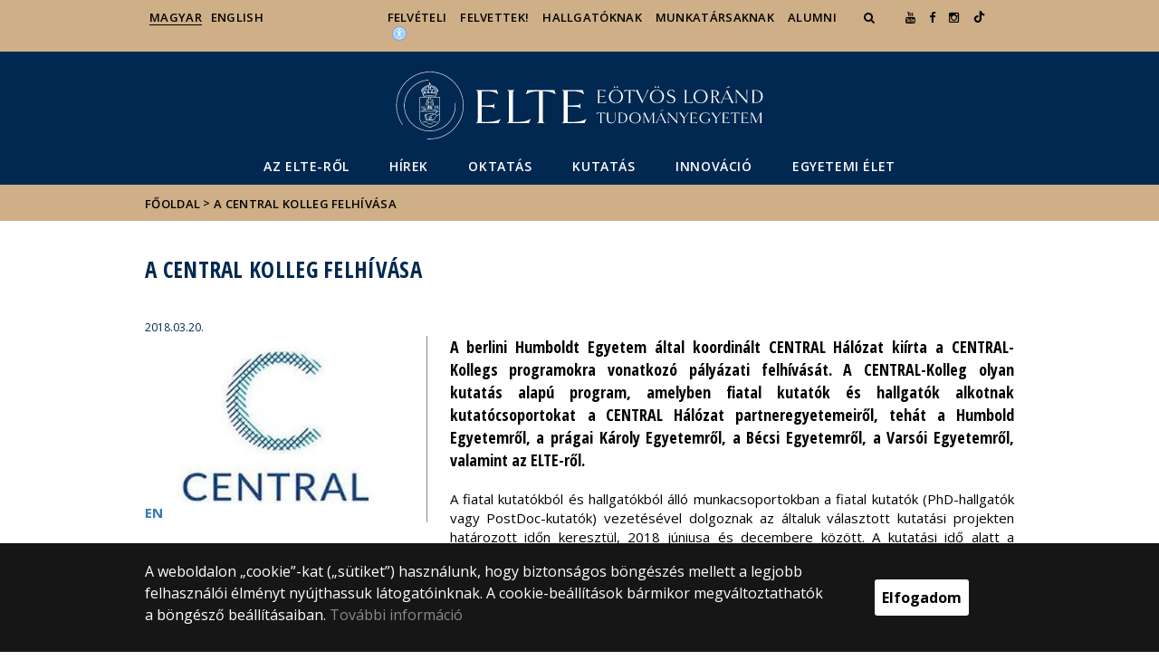

--- FILE ---
content_type: text/html; charset=UTF-8
request_url: https://www.elte.hu/content/a-central-kolleg-felhivasa.t.16131
body_size: 13391
content:
<!DOCTYPE html>
<html lang="hu">
    <head>
        <meta charset="UTF-8" />
        <meta name="viewport" content="width=device-width, initial-scale=1.0, user-scalable=yes">
        <base href="https://www.elte.hu/" />

        
        
        <title>A CENTRAL Kolleg felhívása</title><meta name="description" content="A berlini Humboldt Egyetem által koordinált CENTRAL Hálózat kiírta a CENTRAL-Kolleg munkacsoportok létrehozására szóló felhívását." /><meta name="keywords" content="ELTE, egyetem, tudás, tanulás, kutatás, kar, szervezet," /><meta property="og:title" content="A CENTRAL Kolleg felhívása" /><meta property="og:type" content="article" /><meta property="og:description" content="A berlini Humboldt Egyetem által koordinált CENTRAL Hálózat kiírta a CENTRAL-Kolleg munkacsoportok létrehozására szóló felhívását." /><meta property="og:site_name" content="www.elte.hu" /><meta property="fb:app_id" content="" /><meta property="og:image" content="https://www.elte.hu/media/1d/f8/4e77441e64c9f4adde26eb947c92405ec69da42b964a57aa9e4768a32278/central-logo.jpg" /><meta property="og:image:type" content="image/jpeg" /><meta property="og:image:width" content="279" /><meta property="og:image:height" content="181" />

            
                                    
                        <link rel="preconnect" href="https://fonts.gstatic.com">
            <link href="https://fonts.googleapis.com/css2?family=Open+Sans:ital,wght@0,300;0,400;0,600;0,700;0,800;1,300;1,400;1,600;1,700;1,800&display=swap" rel="stylesheet">
            <link href="https://fonts.googleapis.com/css2?family=Open+Sans+Condensed:ital,wght@0,300;0,700;1,300&display=swap" rel="stylesheet">

                        <link rel="stylesheet" href="/css/69bea66.default.css?v202209270307">
            
        

    <!-- cookie disclaimer -->
    <style>
        .cookie-disclaimer{
            position: fixed;
            width: 100%;
            min-height: 86px;
            bottom: 0;
            background-color: #161616;
            z-index: 1000;

            font-family: "Open Sans", sans-serif;
            /*font-family: Roboto;*/
            font-style: normal;
            font-weight: 500;
            font-size: 16px;
            line-height: 150%;
            color: #ffffff;
        }

        .cookie-disclaimer__content{
            display: flex;
            justify-content: center;
            margin: 19px auto;
            width: 75%;
        }

        .cookie-disclaimer__content__text a{
            color: #8a8a8a;
        }

        .cookie-disclaimer__content__button{
            font-size: 16px;
            font-weight: bold;
            margin: auto 50px;
            width: 200px;
            padding: 8px;
            text-align: center;
            height: 40px;
            background: #ffffff;
            color:#000000;
            border-radius: 3px;
        }

        .cookie-disclaimer__content__button:hover{
            cursor: pointer;
            background-color: #cfcfcf !important;
        }

        @media(max-width: 1060px) {
            .cookie-disclaimer__content{
                flex-wrap: wrap;
                width: 95%;
            }

            .cookie-disclaimer__content__button{
                width: 100%;
                margin: 0;
            }
        }
    </style>

        <script type="text/javascript">
            //<![CDATA[
            'use strict';
            window.config = {
                baseUrl: 'https://www.elte.hu', // env
                basePath: 'https://www.elte.hu', // no env
                postToken: 'jbFERpL4WWR6CL_zHWtjEQOWQJXYIAPLcsJHmWhowEo',
                locale: 'hu'
            };
            //]]>
        </script>

                                                            <link rel="icon" type="image/x-icon" href="/elte.ico?v202209270307" />
                            </a>
        
                            <!-- Facebook Pixel Code -->
            <script>
                !function(f,b,e,v,n,t,s)
                {if(f.fbq)return;n=f.fbq=function(){n.callMethod?
                    n.callMethod.apply(n,arguments):n.queue.push(arguments)};
                    if(!f._fbq)f._fbq=n;n.push=n;n.loaded=!0;n.version='2.0';
                    n.queue=[];t=b.createElement(e);t.async=!0;
                    t.src=v;s=b.getElementsByTagName(e)[0];
                    s.parentNode.insertBefore(t,s)}(window, document,'script',
                    'https://connect.facebook.net/en_US/fbevents.js');
                fbq('init', '658709696935556');
                fbq('track', 'PageView');
            </script>
            <noscript><img height="1" width="1" style="display:none"
                           src="https://www.facebook.com/tr?id=658709696935556&ev=PageView&noscript=1"
                /></noscript>
            <!-- End Facebook Pixel Code -->
        
                            <!-- TikTok Pixel Code Start -->
            <script>
                !function (w, d, t) {
                    w.TiktokAnalyticsObject=t;var ttq=w[t]=w[t]||[];ttq.methods=["page","track","identify","instances","debug","on","off","once","ready","alias","group","enableCookie","disableCookie","holdConsent","revokeConsent","grantConsent"],ttq.setAndDefer=function(t,e){t[e]=function(){t.push([e].concat(Array.prototype.slice.call(arguments,0)))}};for(var i=0;i<ttq.methods.length;i++)ttq.setAndDefer(ttq,ttq.methods[i]);ttq.instance=function(t){for( var e=ttq._i[t]||[],n=0;n<ttq.methods.length;n++)ttq.setAndDefer(e,ttq.methods[n]);return e},ttq.load=function(e,n){var r="https://analytics.tiktok.com/i18n/pixel/events.js",o=n&&n.partner;ttq._i=ttq._i||{},ttq._i[e]=[],ttq._i[e]._u=r,ttq._t=ttq._t||{},ttq._t[e]=+new Date,ttq._o=ttq._o||{},ttq._o[e]=n||{};n=document.createElement("script") ;n.type="text/javascript",n.async=!0,n.src=r+"?sdkid="+e+"&lib="+t;e=document.getElementsByTagName("script")[0];e.parentNode.insertBefore(n,e)};
                    ttq.load('D3F3HSRC77U3D7OGETF0');
                    ttq.page();
                }(window, document, 'ttq');
            </script>
            <!-- TikTok Pixel Code End -->
        
                            <!-- Global site tag (gtag.js) - Google Analytics -->
            <script async src="https://www.googletagmanager.com/gtag/js?id=G-5EEWZKC3M6"></script>
            <script>
                window.dataLayer = window.dataLayer || [];
                function gtag(){dataLayer.push(arguments);}
                gtag("js", new Date());

                gtag("config", "G-5EEWZKC3M6");
            </script>
        
            </head>

    <body>
    <div id="fb-root"></div>
    <script>(function(d, s, id) {
            var js, fjs = d.getElementsByTagName(s)[0];
            if (d.getElementById(id)) return;
            js = d.createElement(s); js.id = id;
            //js.src = "//connect.facebook.net/hu_HU/sdk.js#xfbml=1&version=v2.5";
            js.src = "//connect.facebook.net/hu_HU/sdk.js#xfbml=1&version=v2.5";
            fjs.parentNode.insertBefore(js, fjs);
        }(document, 'script', 'facebook-jssdk'));</script>
    <div class='page-wrapper'>
                            
<nav class="extra-navigation">
    <div class="extra-nav-wrapper">
        <a href="#main-content" class="extra-nav">Hírek</a>
        <a href="#calendar" class="extra-nav">Események</a>
        <a href="#about" class="extra-nav">ELTE a sajtóban</a>
    </div>
</nav>

<header class="header-wrapper">

    <div class="desktop-header-nav">

                <div id="search-region" class="sliding-search-bar">
            <div class="container">
                <div class="row">
                    <div class="col-xs-12">
                        <div class="sliding-search-wrapper" role="search">
                            <form action="https://www.elte.hu/search" method="get">
                                <input type="text" name="search" placeholder="Keresés..." aria-label="keresendő kifejezés">
                                <button class="sliding-search-icon" aria-label="Keresés...">
                                    <i class="fa fa-arrow-right" aria-hidden="true"></i>
                                </button>
                            </form>
                        </div>
                    </div>
                </div>
            </div>
        </div>

                <div class="sliding-colleague-bar">
            <div class="container">
                <div class="row">
                    <div class="col-xs-12">
                        <div class="login-bar-wrapper">
                            <span class="username"></span>

                            <div class="login-inputs">
                                <button onclick="window.location.href = 'https://www.elte.hu/idp-logout';" class="btn-green" value="Kijelentkezés" aria-label="Kijelentkezés">Kijelentkezés</button>
                                                            </div>
                        </div>
                    </div>
                </div>
            </div>
        </div>

        <div class="container mobile-hide tablet-hide desktop-show">

            <div class="row header-upper-wrapper">

                <nav aria-label="FIXME:token.header.language_select.aria_label" class="col-xs-12 col-sm-3 header-left-menu">
                    <ul class="_keyboard-ul">
                                                                                                                    <li class="_keyboard-li">
                                    <a href="https://www.elte.hu/" class="_language_item active-language" lang="hu">
                                        Magyar
                                    </a>
                                </li>
                                                                <li class="_keyboard-li">
                                    <a href="https://www.elte.hu/en/" class="_language_item " lang="en">
                                        English
                                    </a>
                                </li>
                                                                                                        </ul>
                </nav>

                <nav aria-label="FIXME:token.header.role_search.aria_label" class="col-xs-12 col-sm-9 header-right-menu">
                    
<ul class="_keyboard-ul" id="menu-right">
            <li class="_keyboard-li menu-item text-left-menu">
            <a style="text-align: left !important;" href="felveteli" >
                Felvételi
            </a>
        </li>
            <li class="_keyboard-li menu-item text-left-menu">
            <a style="text-align: left !important;" href="felvettek" >
                Felvettek!
            </a>
        </li>
            <li class="_keyboard-li menu-item text-left-menu">
            <a style="text-align: left !important;" href="hallgatoknak" >
                Hallgatóknak
            </a>
        </li>
            <li class="_keyboard-li menu-item text-left-menu">
            <a style="text-align: left !important;" href="munkatarsaknak" >
                Munkatársaknak
            </a>
        </li>
            <li class="_keyboard-li menu-item text-left-menu">
            <a style="text-align: left !important;" href="https://www.alumni.elte.hu" target="_blank">
                Alumni
            </a>
        </li>
    
                <li class="mobile-hide tablet-hide desktop-show _keyboard-li menu-item text-left-menu search-toggle-holder">
            <a style="text-align: left !important;" href="javascript:;" class="search-bar-toggler" role="button" aria-controls="search-region" aria-expanded="false">
                <i class="fa fa-search search-icon" aria-hidden="true"></i>
            </a>
        </li>
        
    
                <li class="_keyboard-li mobile-hide tablet-hide desktop-show">
            <a href="https://www.youtube.com/user/ELTEfilm" target="_blank" aria-label="Ugrás az elte Youtube oldalára"><i class="fa fa-youtube"></i></a>
        </li>
                    <li class="_keyboard-li mobile-hide tablet-hide desktop-show">
            <a href="https://www.facebook.com/elte.megeri" target="_blank" aria-label="ugrás az elte facebook oldalára"><i class="fa fa-facebook"></i></a>
        </li>
                    <li class="_keyboard-li mobile-hide tablet-hide desktop-show">
            <a href="https://www.instagram.com/elte_official/ " target="_blank" aria-label="ugrás az elte instagram oldalára"><i class="fa fa-instagram" ></i></a>
        </li>
            
                <li class="_keyboard-li menu-item text-left-menu mobile-hide tablet-hide desktop-show">
            <a style="text-align: left !important;" href="https://www.tiktok.com/@elte_official" target="_blank" aria-label="Ugrás az elte Linked In oldalára">
                    <?xml version="1.0" encoding="utf-8"?>
    <svg version="1.1" id="Capa_1" xmlns="http://www.w3.org/2000/svg" xmlns:xlink="http://www.w3.org/1999/xlink" x="0px" y="0px"
         viewBox="0 0 449.2 511.3" xml:space="preserve" style="height: 13px; width: 13px; transform: translateY(1px);">
<g>
    <path fill="currentColor" d="M449,128c-29.2,0-56.2-9.7-77.8-26c-24.8-18.7-42.7-46.2-49-77.8c-1.6-7.8-2.4-15.9-2.5-24.2h-83.5v228.1L236.1,353
		c0,33.4-21.8,61.7-51.9,71.7c-8.8,2.9-18.2,4.3-28,3.7c-12.6-0.7-24.3-4.5-34.6-10.6c-21.8-13-36.5-36.6-36.9-63.7
		c-0.6-42.2,33.5-76.7,75.7-76.7c8.3,0,16.3,1.4,23.8,3.8v-62.3v-22.3c-7.9-1.2-15.9-1.8-24.1-1.8c-46.2,0-89.4,19.2-120.3,53.8
		c-23.3,26.1-37.3,59.5-39.5,94.5c-2.8,45.9,14,89.6,46.6,121.8c4.8,4.7,9.8,9.1,15.1,13.2c27.9,21.5,62.1,33.2,98.1,33.2
		c8.1,0,16.2-0.6,24.1-1.8c33.6-5,64.6-20.4,89.1-44.6c30.1-29.7,46.7-69.2,46.9-111.2l-0.4-186.6c14.3,11.1,30,20.2,46.9,27.3
		c26.2,11.1,54,16.6,82.5,16.6v-60.6v-22.5C449.3,128,449,128,449,128L449,128z"/>
</g>
</svg>

            </a>
        </li>
    
                <li class="_keyboard-li menu-item text-left-menu mobile-hide tablet-hide desktop-show accessibility" style="transform: translateY(-2px);">
            <a style="text-align: left !important;" href="https://www.elte.hu/akadalymentesitesi-nyilatkozat" target="_blank" aria-label="Akadálymenetesség">
                <img src="/images/accessibility.svg?v202209270307" alt="akadalymentesseg-accessibility">
            </a>
        </li>
    </ul>


                </nav>

            </div>

        </div>

    </div>

    <div class="desktop-header-banner">

        <div class="container">

            <div class="row">

                <div class="col-xs-12">

                    <div class="banner-wrapper mobile-hide tablet-hide desktop-show ">

                        <div class="banner-container">

                                                                                        <a href="https://www.elte.hu/">
                                                                                                                        <img class="header-banner-image header-banner-image--redesigned logo-desktop" src="/images/elte-logo-hu-v2.svg?v202209270307" alt="Eötvös Loránd Tudományegyetem logója">
                                                                                                            </a>
                            
                        </div>

                        <nav aria-label="Főmenü" class="banner-nav-wrapper mobile-hide tablet-show desktop-show">

                            <ul class="banner-navs _keyboard-ul">

                                
    <li class="menu-item _keyboard-li">
        <a href="elte" >Az ELTE-ről</a>
                    <div class="sub-menu-wrapper _keyboard-sub">
                                    
                                                                <ul class="sub-menus _keyboard-ul">
                                                                <li class="li-sub-item _keyboard-li">
                <a href="https://www.elte.hu/content/az-egyetem-tortenete.t.4?m=18"  >Történet, Örökség</a>
    </li>
                                                                <li class="li-sub-item _keyboard-li">
                <a href="karok"  >Karok</a>
    </li>
                                                                <li class="li-sub-item _keyboard-li">
                <a href="kivalosagaink"  >Kiválóságaink</a>
    </li>
                                                                <li class="li-sub-item _keyboard-li">
                <a href="vezetes"  >Az Egyetem vezetése</a>
    </li>
                                                                <li class="li-sub-item _keyboard-li">
                <a href="szervezet"  >Szervezet</a>
    </li>
                                                                <li class="li-sub-item _keyboard-li">
                <a href="erdekkepviselet"  >Érdekképviselet</a>
    </li>
                                                                <li class="li-sub-item _keyboard-li">
                <a href="minosegbiztositas"  >Minőségbiztosítás</a>
    </li>
                                                                <li class="li-sub-item _keyboard-li">
                <a href="nemzetkoziesites"  >Nemzetköziesítés</a>
    </li>
                                                                <li class="li-sub-item _keyboard-li">
                <a href="szabalyzatok"  >Szabályzatok, dokumentumok</a>
    </li>
                                                                <li class="li-sub-item _keyboard-li">
                <a href="kozerdeku"  >Közérdekű, nyilvános adatok</a>
    </li>
                                                                <li class="li-sub-item _keyboard-li">
                <a href="egyuttmukodesek"  >Együttműködések</a>
    </li>
                                                                <li class="li-sub-item _keyboard-li">
                <a href="kiadvanyok"  >Kiadványok</a>
    </li>
                                                    </ul>
                    
                
            </div>
            </li>

    <li class="menu-item _keyboard-li">
        <a href="hirek-esemenyek" >Hírek</a>
                    <div class="sub-menu-wrapper _keyboard-sub">
                                    
                                                                <ul class="sub-menus _keyboard-ul">
                                                                <li class="li-sub-item _keyboard-li">
                <a href="hirek"  >Hírek</a>
    </li>
                                                                <li class="li-sub-item _keyboard-li">
                <a href="esemeny"  >Események</a>
    </li>
                                                                <li class="li-sub-item _keyboard-li">
                <a href="interju"  >Interjúk</a>
    </li>
                                                                <li class="li-sub-item _keyboard-li">
                <a href="palyazatok-felhivasok"  >Pályázatok, felhívások</a>
    </li>
                                                                <li class="li-sub-item _keyboard-li">
                <a href="kozlemenyek"  >Közlemények</a>
    </li>
                                                                <li class="li-sub-item _keyboard-li">
                <a href="sajto"  >Az ELTE a médiában</a>
    </li>
                                                                <li class="li-sub-item _keyboard-li">
                <a href="sajtofigyelo"  >Sajtófigyelés</a>
    </li>
                                                                <li class="li-sub-item _keyboard-li">
                <a href="hirlevel"  >Hírlevél</a>
    </li>
                                                    </ul>
                    
                
            </div>
            </li>

    <li class="menu-item _keyboard-li">
        <a href="oktatas" >Oktatás</a>
                    <div class="sub-menu-wrapper _keyboard-sub">
                                    
                                                                <ul class="sub-menus _keyboard-ul">
                                                                <li class="li-sub-item _keyboard-li">
                <a href="indulo-kepzesek"  >Induló képzések</a>
    </li>
                                                                <li class="li-sub-item _keyboard-li">
                <a href="kpr"  >Képzési program</a>
    </li>
                                                                <li class="li-sub-item _keyboard-li">
                <a href="kivalo-oktatoink"  >Oktatói kiválóságaink</a>
    </li>
                                                                <li class="li-sub-item _keyboard-li">
                <a href="tehetseggondozas"  >Tehetséggondozás</a>
    </li>
                                                                <li class="li-sub-item _keyboard-li">
                <a href="/felveteli"  >Felvételizőknek</a>
    </li>
                                                                <li class="li-sub-item _keyboard-li">
                <a href="felvetteknek"  >Felvetteknek</a>
    </li>
                                                                <li class="li-sub-item _keyboard-li">
                <a href="oktatas/szakdolgozat"  >Szakdolgozat</a>
    </li>
                                                                <li class="li-sub-item _keyboard-li">
                <a href="oktatas/phd"  >PhD-képzés</a>
    </li>
                                                                <li class="li-sub-item _keyboard-li">
                <a href="nyelvoktatas"  >Nyelvoktatás</a>
    </li>
                                                                <li class="li-sub-item _keyboard-li">
                <a href="habilitacio"  >Habilitáció</a>
    </li>
                                                                <li class="li-sub-item _keyboard-li">
                <a href="idegen-nyelvu-kepzesek"  >Idegen nyelvű képzések</a>
    </li>
                                                                <li class="li-sub-item _keyboard-li">
                <a href="oktatas/nemzetkozi"  >Nemzetközi lehetőségek</a>
    </li>
                                                                <li class="li-sub-item _keyboard-li">
                <a href="tanulmanyi_hivatalok"  >Tanulmányi hivatalok</a>
    </li>
                                                                <li class="li-sub-item _keyboard-li">
                <a href="quaestura"  >Quaestura</a>
    </li>
                                                                <li class="li-sub-item _keyboard-li">
                <a href="neptun"  >Neptun</a>
    </li>
                                                                <li class="li-sub-item _keyboard-li">
                <a href="elearning"  >E-learning</a>
    </li>
                                                                <li class="li-sub-item _keyboard-li">
                <a href="hsup"  >Hungarian Startup University Program (HSUP)</a>
    </li>
                                                    </ul>
                    
                
            </div>
            </li>

    <li class="menu-item _keyboard-li">
        <a href="kutatas" >Kutatás</a>
                    <div class="sub-menu-wrapper _keyboard-sub">
                                    
                                                                <ul class="sub-menus _keyboard-ul">
                                                                <li class="li-sub-item _keyboard-li">
                <a href="kivalo-kutatoink"  >Kiváló kutatóink</a>
    </li>
                                                                <li class="li-sub-item _keyboard-li">
                <a href="horizont-europa"  >EU-s keretprogramok</a>
    </li>
                                                                <li class="li-sub-item _keyboard-li">
                <a href="hun-ren-elte"  >HUN-REN–ELTE</a>
    </li>
                                                                <li class="li-sub-item _keyboard-li">
                <a href="lendulet"  >Lendület</a>
    </li>
                                                                <li class="li-sub-item _keyboard-li">
                <a href="ekakcs"  >EKA kutatócsoportok</a>
    </li>
                                                                <li class="li-sub-item _keyboard-li">
                <a href="kutatas/palyazatok"  >Pályázatok</a>
    </li>
                                                                <li class="li-sub-item _keyboard-li">
                <a href="https://tudasterkep.elte.hu/"  >ELTE Tudástérkép</a>
    </li>
                                                                <li class="li-sub-item _keyboard-li">
                <a href="tudomanykommunikacio"  >Tudománykommunikáció</a>
    </li>
                                                                <li class="li-sub-item _keyboard-li">
                <a href="https://www.elte.hu/content/human-es-tarsadalomtudomanyi-kutatokozpontok.t.33443?m=1178"  >Kutatóközpontok</a>
    </li>
                                                    </ul>
                    
                
            </div>
            </li>

    <li class="menu-item _keyboard-li">
        <a href="innovacio" >Innováció</a>
                    <div class="sub-menu-wrapper _keyboard-sub">
                                    
                                                                <ul class="sub-menus _keyboard-ul">
                                                                <li class="li-sub-item _keyboard-li">
                <a href="innovacio/kozpont"  >ELTE Innovációs Központ</a>
    </li>
                                                                <li class="li-sub-item _keyboard-li">
                <a href="innovacio/dokumentumtar"  >Dokumentumtár</a>
    </li>
                                                                <li class="li-sub-item _keyboard-li">
                <a href="innovacio/tudastranszfer"  >Tudástranszfer</a>
    </li>
                                                                <li class="li-sub-item _keyboard-li">
                <a href="innovacio/spinoff"  >Spin-off cégek</a>
    </li>
                                                                <li class="li-sub-item _keyboard-li">
                <a href="innovacio/projektek"  >Projektek</a>
    </li>
                                                                <li class="li-sub-item _keyboard-li">
                <a href="innovacio/partnerkapcsolatok"  >Partnerkapcsolatok</a>
    </li>
                                                                <li class="li-sub-item _keyboard-li">
                <a href="innovacio/nemzetilab"  >Nemzeti Laboratóriumok</a>
    </li>
                                                                <li class="li-sub-item _keyboard-li">
                <a href="innovacio/hallgatoi"  >Hallgatói innováció</a>
    </li>
                                                                <li class="li-sub-item _keyboard-li">
                <a href="innovacio/belso-palyazatok"  >Belső pályázatok</a>
    </li>
                                                                <li class="li-sub-item _keyboard-li">
                <a href="innovacio/tudasbazis"  >Tudásbázis</a>
    </li>
                                                                <li class="li-sub-item _keyboard-li">
                <a href="innovacio/archivum"  >Hírarchívum</a>
    </li>
                                                                <li class="li-sub-item _keyboard-li">
                <a href="https://www.elte.hu/dstore/document/12963/ELTE_kutatoi_kisokos.pdf"  target="_blank" >Kutatói kisokos</a>
    </li>
                                                    </ul>
                    
                
            </div>
            </li>

    <li class="menu-item _keyboard-li">
        <a href="egyetemielet" >Egyetemi élet</a>
                    <div class="sub-menu-wrapper _keyboard-sub">
                                    
                                                                <ul class="sub-menus _keyboard-ul">
                                                                <li class="li-sub-item _keyboard-li">
                <a href="videok-galeriak"  >Videók, galériák</a>
    </li>
                                                                <li class="li-sub-item _keyboard-li">
                <a href="podcast"  >Podcast</a>
    </li>
                                                                <li class="li-sub-item _keyboard-li">
                <a href="campusok"  >Campusok</a>
    </li>
                                                                <li class="li-sub-item _keyboard-li">
                <a href="kollegiumok"  >Kollégiumok</a>
    </li>
                                                                <li class="li-sub-item _keyboard-li">
                <a href="osztondijak-penzugyek"  >Ösztöndíjak, pénzügyek</a>
    </li>
                                                                <li class="li-sub-item _keyboard-li">
                <a href="konyvtar"  >Könyvtárak</a>
    </li>
                                                                <li class="li-sub-item _keyboard-li">
                <a href="eletvezetes"  >Életvezetési támogatás</a>
    </li>
                                                                <li class="li-sub-item _keyboard-li">
                <a href="eselyegyenloseg"  >Esélyegyenlőség</a>
    </li>
                                                                <li class="li-sub-item _keyboard-li">
                <a href="nemiegyenloseg"  >Nemi Egyenlőségi Terv</a>
    </li>
                                                                <li class="li-sub-item _keyboard-li">
                <a href="kultura"  >Kultúra</a>
    </li>
                                                                <li class="li-sub-item _keyboard-li">
                <a href="karrier"  >Karriertámogatás</a>
    </li>
                                                                <li class="li-sub-item _keyboard-li">
                <a href="infoszolg"  >Informatikai szolgáltatások</a>
    </li>
                                                                <li class="li-sub-item _keyboard-li">
                <a href="sport"  >Sportszolgáltatások</a>
    </li>
                                                                <li class="li-sub-item _keyboard-li">
                <a href="egyetemielet/alumni"  >Alumni élet</a>
    </li>
                                                                <li class="li-sub-item _keyboard-li">
                <a href="csaladbarat"  >Családbarát</a>
    </li>
                                                                <li class="li-sub-item _keyboard-li">
                <a href="digitalis-ugymenet"  >Digitális ügymenet</a>
    </li>
                                                                <li class="li-sub-item _keyboard-li">
                <a href="fenntarthatosag"  >Fenntarthatóság</a>
    </li>
                                                    </ul>
                    
                
            </div>
            </li>



                            </ul>

                        </nav>

                    </div>

                </div>

            
                <div class="col-xs-12 custom-mobile-header">
                    <div class="_banner-wrapper-mobile banner-wrapper-mobile mobile-show tablet-show desktop-hide">

                        <div class="banner-container">


                                                            <a href="https://www.elte.hu/">
                                                                                                                        <img class="header-banner-image header-banner-image--redesigned logo-mobile" src="/images/elte-logo-hu-v2.svg?v202209270307" alt="Eötvös Loránd Tudományegyetem logója">
                                                                                                            </a>
                                                    </div>


                        <div class="search-container mobile-show tablet-show desktop-hide">
                            <button class="search-bar-toggler" aria-controls="search-region" aria-label="keresés">
                                <i class="fa fa-search search-icon" aria-hidden="true"></i>
                            </button>
                        </div>

                        <div class="burger-container mobile-show tablet-show desktop-hide">
                            <button class="_hamburger hamburger" aria-controls="search-region" aria-expanded="false" >
                                <i class="fa fa-bars" aria-hidden="true"></i>
                            </button>
                        </div>


                    </div>
                </div>

                                
<div class="clearfix"></div>
<nav aria-label="Főmenü" class="mobile-menu desktop-hide tablet-show mobile-show">

    <div class="mobile-menus">

        <div class="col-xs-6 mobile-list">

                <ul class="banner-navs" id="menu-left">
                    
    <li class="menu-item _keyboard-li">
        <a href="elte" >Az ELTE-ről</a>
                    <div class="sub-menu-wrapper _keyboard-sub">
                                    
                                                                <ul class="sub-menus _keyboard-ul">
                                                                <li class="li-sub-item _keyboard-li">
                <a href="https://www.elte.hu/content/az-egyetem-tortenete.t.4?m=18"  >Történet, Örökség</a>
    </li>
                                                                <li class="li-sub-item _keyboard-li">
                <a href="karok"  >Karok</a>
    </li>
                                                                <li class="li-sub-item _keyboard-li">
                <a href="kivalosagaink"  >Kiválóságaink</a>
    </li>
                                                                <li class="li-sub-item _keyboard-li">
                <a href="vezetes"  >Az Egyetem vezetése</a>
    </li>
                                                                <li class="li-sub-item _keyboard-li">
                <a href="szervezet"  >Szervezet</a>
    </li>
                                                                <li class="li-sub-item _keyboard-li">
                <a href="erdekkepviselet"  >Érdekképviselet</a>
    </li>
                                                                <li class="li-sub-item _keyboard-li">
                <a href="minosegbiztositas"  >Minőségbiztosítás</a>
    </li>
                                                                <li class="li-sub-item _keyboard-li">
                <a href="nemzetkoziesites"  >Nemzetköziesítés</a>
    </li>
                                                                <li class="li-sub-item _keyboard-li">
                <a href="szabalyzatok"  >Szabályzatok, dokumentumok</a>
    </li>
                                                                <li class="li-sub-item _keyboard-li">
                <a href="kozerdeku"  >Közérdekű, nyilvános adatok</a>
    </li>
                                                                <li class="li-sub-item _keyboard-li">
                <a href="egyuttmukodesek"  >Együttműködések</a>
    </li>
                                                                <li class="li-sub-item _keyboard-li">
                <a href="kiadvanyok"  >Kiadványok</a>
    </li>
                                                    </ul>
                    
                
            </div>
            </li>

    <li class="menu-item _keyboard-li">
        <a href="hirek-esemenyek" >Hírek</a>
                    <div class="sub-menu-wrapper _keyboard-sub">
                                    
                                                                <ul class="sub-menus _keyboard-ul">
                                                                <li class="li-sub-item _keyboard-li">
                <a href="hirek"  >Hírek</a>
    </li>
                                                                <li class="li-sub-item _keyboard-li">
                <a href="esemeny"  >Események</a>
    </li>
                                                                <li class="li-sub-item _keyboard-li">
                <a href="interju"  >Interjúk</a>
    </li>
                                                                <li class="li-sub-item _keyboard-li">
                <a href="palyazatok-felhivasok"  >Pályázatok, felhívások</a>
    </li>
                                                                <li class="li-sub-item _keyboard-li">
                <a href="kozlemenyek"  >Közlemények</a>
    </li>
                                                                <li class="li-sub-item _keyboard-li">
                <a href="sajto"  >Az ELTE a médiában</a>
    </li>
                                                                <li class="li-sub-item _keyboard-li">
                <a href="sajtofigyelo"  >Sajtófigyelés</a>
    </li>
                                                                <li class="li-sub-item _keyboard-li">
                <a href="hirlevel"  >Hírlevél</a>
    </li>
                                                    </ul>
                    
                
            </div>
            </li>

    <li class="menu-item _keyboard-li">
        <a href="oktatas" >Oktatás</a>
                    <div class="sub-menu-wrapper _keyboard-sub">
                                    
                                                                <ul class="sub-menus _keyboard-ul">
                                                                <li class="li-sub-item _keyboard-li">
                <a href="indulo-kepzesek"  >Induló képzések</a>
    </li>
                                                                <li class="li-sub-item _keyboard-li">
                <a href="kpr"  >Képzési program</a>
    </li>
                                                                <li class="li-sub-item _keyboard-li">
                <a href="kivalo-oktatoink"  >Oktatói kiválóságaink</a>
    </li>
                                                                <li class="li-sub-item _keyboard-li">
                <a href="tehetseggondozas"  >Tehetséggondozás</a>
    </li>
                                                                <li class="li-sub-item _keyboard-li">
                <a href="/felveteli"  >Felvételizőknek</a>
    </li>
                                                                <li class="li-sub-item _keyboard-li">
                <a href="felvetteknek"  >Felvetteknek</a>
    </li>
                                                                <li class="li-sub-item _keyboard-li">
                <a href="oktatas/szakdolgozat"  >Szakdolgozat</a>
    </li>
                                                                <li class="li-sub-item _keyboard-li">
                <a href="oktatas/phd"  >PhD-képzés</a>
    </li>
                                                                <li class="li-sub-item _keyboard-li">
                <a href="nyelvoktatas"  >Nyelvoktatás</a>
    </li>
                                                                <li class="li-sub-item _keyboard-li">
                <a href="habilitacio"  >Habilitáció</a>
    </li>
                                                                <li class="li-sub-item _keyboard-li">
                <a href="idegen-nyelvu-kepzesek"  >Idegen nyelvű képzések</a>
    </li>
                                                                <li class="li-sub-item _keyboard-li">
                <a href="oktatas/nemzetkozi"  >Nemzetközi lehetőségek</a>
    </li>
                                                                <li class="li-sub-item _keyboard-li">
                <a href="tanulmanyi_hivatalok"  >Tanulmányi hivatalok</a>
    </li>
                                                                <li class="li-sub-item _keyboard-li">
                <a href="quaestura"  >Quaestura</a>
    </li>
                                                                <li class="li-sub-item _keyboard-li">
                <a href="neptun"  >Neptun</a>
    </li>
                                                                <li class="li-sub-item _keyboard-li">
                <a href="elearning"  >E-learning</a>
    </li>
                                                                <li class="li-sub-item _keyboard-li">
                <a href="hsup"  >Hungarian Startup University Program (HSUP)</a>
    </li>
                                                    </ul>
                    
                
            </div>
            </li>

    <li class="menu-item _keyboard-li">
        <a href="kutatas" >Kutatás</a>
                    <div class="sub-menu-wrapper _keyboard-sub">
                                    
                                                                <ul class="sub-menus _keyboard-ul">
                                                                <li class="li-sub-item _keyboard-li">
                <a href="kivalo-kutatoink"  >Kiváló kutatóink</a>
    </li>
                                                                <li class="li-sub-item _keyboard-li">
                <a href="horizont-europa"  >EU-s keretprogramok</a>
    </li>
                                                                <li class="li-sub-item _keyboard-li">
                <a href="hun-ren-elte"  >HUN-REN–ELTE</a>
    </li>
                                                                <li class="li-sub-item _keyboard-li">
                <a href="lendulet"  >Lendület</a>
    </li>
                                                                <li class="li-sub-item _keyboard-li">
                <a href="ekakcs"  >EKA kutatócsoportok</a>
    </li>
                                                                <li class="li-sub-item _keyboard-li">
                <a href="kutatas/palyazatok"  >Pályázatok</a>
    </li>
                                                                <li class="li-sub-item _keyboard-li">
                <a href="https://tudasterkep.elte.hu/"  >ELTE Tudástérkép</a>
    </li>
                                                                <li class="li-sub-item _keyboard-li">
                <a href="tudomanykommunikacio"  >Tudománykommunikáció</a>
    </li>
                                                                <li class="li-sub-item _keyboard-li">
                <a href="https://www.elte.hu/content/human-es-tarsadalomtudomanyi-kutatokozpontok.t.33443?m=1178"  >Kutatóközpontok</a>
    </li>
                                                    </ul>
                    
                
            </div>
            </li>

    <li class="menu-item _keyboard-li">
        <a href="innovacio" >Innováció</a>
                    <div class="sub-menu-wrapper _keyboard-sub">
                                    
                                                                <ul class="sub-menus _keyboard-ul">
                                                                <li class="li-sub-item _keyboard-li">
                <a href="innovacio/kozpont"  >ELTE Innovációs Központ</a>
    </li>
                                                                <li class="li-sub-item _keyboard-li">
                <a href="innovacio/dokumentumtar"  >Dokumentumtár</a>
    </li>
                                                                <li class="li-sub-item _keyboard-li">
                <a href="innovacio/tudastranszfer"  >Tudástranszfer</a>
    </li>
                                                                <li class="li-sub-item _keyboard-li">
                <a href="innovacio/spinoff"  >Spin-off cégek</a>
    </li>
                                                                <li class="li-sub-item _keyboard-li">
                <a href="innovacio/projektek"  >Projektek</a>
    </li>
                                                                <li class="li-sub-item _keyboard-li">
                <a href="innovacio/partnerkapcsolatok"  >Partnerkapcsolatok</a>
    </li>
                                                                <li class="li-sub-item _keyboard-li">
                <a href="innovacio/nemzetilab"  >Nemzeti Laboratóriumok</a>
    </li>
                                                                <li class="li-sub-item _keyboard-li">
                <a href="innovacio/hallgatoi"  >Hallgatói innováció</a>
    </li>
                                                                <li class="li-sub-item _keyboard-li">
                <a href="innovacio/belso-palyazatok"  >Belső pályázatok</a>
    </li>
                                                                <li class="li-sub-item _keyboard-li">
                <a href="innovacio/tudasbazis"  >Tudásbázis</a>
    </li>
                                                                <li class="li-sub-item _keyboard-li">
                <a href="innovacio/archivum"  >Hírarchívum</a>
    </li>
                                                                <li class="li-sub-item _keyboard-li">
                <a href="https://www.elte.hu/dstore/document/12963/ELTE_kutatoi_kisokos.pdf"  target="_blank" >Kutatói kisokos</a>
    </li>
                                                    </ul>
                    
                
            </div>
            </li>

    <li class="menu-item _keyboard-li">
        <a href="egyetemielet" >Egyetemi élet</a>
                    <div class="sub-menu-wrapper _keyboard-sub">
                                    
                                                                <ul class="sub-menus _keyboard-ul">
                                                                <li class="li-sub-item _keyboard-li">
                <a href="videok-galeriak"  >Videók, galériák</a>
    </li>
                                                                <li class="li-sub-item _keyboard-li">
                <a href="podcast"  >Podcast</a>
    </li>
                                                                <li class="li-sub-item _keyboard-li">
                <a href="campusok"  >Campusok</a>
    </li>
                                                                <li class="li-sub-item _keyboard-li">
                <a href="kollegiumok"  >Kollégiumok</a>
    </li>
                                                                <li class="li-sub-item _keyboard-li">
                <a href="osztondijak-penzugyek"  >Ösztöndíjak, pénzügyek</a>
    </li>
                                                                <li class="li-sub-item _keyboard-li">
                <a href="konyvtar"  >Könyvtárak</a>
    </li>
                                                                <li class="li-sub-item _keyboard-li">
                <a href="eletvezetes"  >Életvezetési támogatás</a>
    </li>
                                                                <li class="li-sub-item _keyboard-li">
                <a href="eselyegyenloseg"  >Esélyegyenlőség</a>
    </li>
                                                                <li class="li-sub-item _keyboard-li">
                <a href="nemiegyenloseg"  >Nemi Egyenlőségi Terv</a>
    </li>
                                                                <li class="li-sub-item _keyboard-li">
                <a href="kultura"  >Kultúra</a>
    </li>
                                                                <li class="li-sub-item _keyboard-li">
                <a href="karrier"  >Karriertámogatás</a>
    </li>
                                                                <li class="li-sub-item _keyboard-li">
                <a href="infoszolg"  >Informatikai szolgáltatások</a>
    </li>
                                                                <li class="li-sub-item _keyboard-li">
                <a href="sport"  >Sportszolgáltatások</a>
    </li>
                                                                <li class="li-sub-item _keyboard-li">
                <a href="egyetemielet/alumni"  >Alumni élet</a>
    </li>
                                                                <li class="li-sub-item _keyboard-li">
                <a href="csaladbarat"  >Családbarát</a>
    </li>
                                                                <li class="li-sub-item _keyboard-li">
                <a href="digitalis-ugymenet"  >Digitális ügymenet</a>
    </li>
                                                                <li class="li-sub-item _keyboard-li">
                <a href="fenntarthatosag"  >Fenntarthatóság</a>
    </li>
                                                    </ul>
                    
                
            </div>
            </li>



                    <li class="line-after" id="line-left"></li>
                </ul>
        </div>

        <div class="col-xs-6  mobile-list">

            <div class="right-menu-wrapper banner-navs">
            
<ul class="_keyboard-ul" id="menu-right">
            <li class="_keyboard-li menu-item text-left-menu">
            <a style="text-align: left !important;" href="felveteli" >
                Felvételi
            </a>
        </li>
            <li class="_keyboard-li menu-item text-left-menu">
            <a style="text-align: left !important;" href="felvettek" >
                Felvettek!
            </a>
        </li>
            <li class="_keyboard-li menu-item text-left-menu">
            <a style="text-align: left !important;" href="hallgatoknak" >
                Hallgatóknak
            </a>
        </li>
            <li class="_keyboard-li menu-item text-left-menu">
            <a style="text-align: left !important;" href="munkatarsaknak" >
                Munkatársaknak
            </a>
        </li>
            <li class="_keyboard-li menu-item text-left-menu">
            <a style="text-align: left !important;" href="https://www.alumni.elte.hu" target="_blank">
                Alumni
            </a>
        </li>
    
                <li class="mobile-hide tablet-hide desktop-show _keyboard-li menu-item text-left-menu search-toggle-holder">
            <a style="text-align: left !important;" href="javascript:;" class="search-bar-toggler" role="button" aria-controls="search-region" aria-expanded="false">
                <i class="fa fa-search search-icon" aria-hidden="true"></i>
            </a>
        </li>
        
    
                <li class="_keyboard-li mobile-hide tablet-hide desktop-show">
            <a href="https://www.youtube.com/user/ELTEfilm" target="_blank" aria-label="Ugrás az elte Youtube oldalára"><i class="fa fa-youtube"></i></a>
        </li>
                    <li class="_keyboard-li mobile-hide tablet-hide desktop-show">
            <a href="https://www.facebook.com/elte.megeri" target="_blank" aria-label="ugrás az elte facebook oldalára"><i class="fa fa-facebook"></i></a>
        </li>
                    <li class="_keyboard-li mobile-hide tablet-hide desktop-show">
            <a href="https://www.instagram.com/elte_official/ " target="_blank" aria-label="ugrás az elte instagram oldalára"><i class="fa fa-instagram" ></i></a>
        </li>
            
                <li class="_keyboard-li menu-item text-left-menu mobile-hide tablet-hide desktop-show">
            <a style="text-align: left !important;" href="https://www.tiktok.com/@elte_official" target="_blank" aria-label="Ugrás az elte Linked In oldalára">
                    <?xml version="1.0" encoding="utf-8"?>
    <svg version="1.1" id="Capa_1" xmlns="http://www.w3.org/2000/svg" xmlns:xlink="http://www.w3.org/1999/xlink" x="0px" y="0px"
         viewBox="0 0 449.2 511.3" xml:space="preserve" style="height: 13px; width: 13px; transform: translateY(1px);">
<g>
    <path fill="currentColor" d="M449,128c-29.2,0-56.2-9.7-77.8-26c-24.8-18.7-42.7-46.2-49-77.8c-1.6-7.8-2.4-15.9-2.5-24.2h-83.5v228.1L236.1,353
		c0,33.4-21.8,61.7-51.9,71.7c-8.8,2.9-18.2,4.3-28,3.7c-12.6-0.7-24.3-4.5-34.6-10.6c-21.8-13-36.5-36.6-36.9-63.7
		c-0.6-42.2,33.5-76.7,75.7-76.7c8.3,0,16.3,1.4,23.8,3.8v-62.3v-22.3c-7.9-1.2-15.9-1.8-24.1-1.8c-46.2,0-89.4,19.2-120.3,53.8
		c-23.3,26.1-37.3,59.5-39.5,94.5c-2.8,45.9,14,89.6,46.6,121.8c4.8,4.7,9.8,9.1,15.1,13.2c27.9,21.5,62.1,33.2,98.1,33.2
		c8.1,0,16.2-0.6,24.1-1.8c33.6-5,64.6-20.4,89.1-44.6c30.1-29.7,46.7-69.2,46.9-111.2l-0.4-186.6c14.3,11.1,30,20.2,46.9,27.3
		c26.2,11.1,54,16.6,82.5,16.6v-60.6v-22.5C449.3,128,449,128,449,128L449,128z"/>
</g>
</svg>

            </a>
        </li>
    
                <li class="_keyboard-li menu-item text-left-menu mobile-hide tablet-hide desktop-show accessibility" style="transform: translateY(-2px);">
            <a style="text-align: left !important;" href="https://www.elte.hu/akadalymentesitesi-nyilatkozat" target="_blank" aria-label="Akadálymenetesség">
                <img src="/images/accessibility.svg?v202209270307" alt="akadalymentesseg-accessibility">
            </a>
        </li>
    </ul>

                <li class="line-after" id="line-right" style="right: auto; left: -25px;"></li>
            </div>

        </div>

        <div class="col-xs-12">
            <div class="languages">
                                                                                            <a href="https://www.elte.hu/" class="_language_item active-language">
                                    Magyar
                                </a>
                                                        <a href="https://www.elte.hu/en/" class="_language_item ">
                                    English
                                </a>
                                                                        </div>

            <div class="languages">
                                
                                                    <a href="https://www.youtube.com/user/ELTEfilm" target="_blank" class="_language_item" aria-label="Ugrás az elte Youtube oldalára"><i class="fa fa-youtube"></i></a>
                                                                    <a href="https://www.facebook.com/elte.megeri" target="_blank" class="_language_item" aria-label="ugrás az elte facebook oldalára"><i class="fa fa-facebook"></i></a>
                                                                    <a href="https://www.instagram.com/elte_official/ " target="_blank" class="_language_item" aria-label="ugrás az elte instagram oldalára"><i class="fa fa-instagram" ></i></a>
                                                                                                        <a href="https://www.tiktok.com/@elte_official" target="_blank" class="_language_item" aria-label="Ugrás az elte Linked In oldalára">
                                <?xml version="1.0" encoding="utf-8"?>
    <svg version="1.1" id="Capa_1" xmlns="http://www.w3.org/2000/svg" xmlns:xlink="http://www.w3.org/1999/xlink" x="0px" y="0px"
         viewBox="0 0 449.2 511.3" xml:space="preserve" style="height: 13px; width: 13px; transform: translateY(1px);">
<g>
    <path fill="currentColor" d="M449,128c-29.2,0-56.2-9.7-77.8-26c-24.8-18.7-42.7-46.2-49-77.8c-1.6-7.8-2.4-15.9-2.5-24.2h-83.5v228.1L236.1,353
		c0,33.4-21.8,61.7-51.9,71.7c-8.8,2.9-18.2,4.3-28,3.7c-12.6-0.7-24.3-4.5-34.6-10.6c-21.8-13-36.5-36.6-36.9-63.7
		c-0.6-42.2,33.5-76.7,75.7-76.7c8.3,0,16.3,1.4,23.8,3.8v-62.3v-22.3c-7.9-1.2-15.9-1.8-24.1-1.8c-46.2,0-89.4,19.2-120.3,53.8
		c-23.3,26.1-37.3,59.5-39.5,94.5c-2.8,45.9,14,89.6,46.6,121.8c4.8,4.7,9.8,9.1,15.1,13.2c27.9,21.5,62.1,33.2,98.1,33.2
		c8.1,0,16.2-0.6,24.1-1.8c33.6-5,64.6-20.4,89.1-44.6c30.1-29.7,46.7-69.2,46.9-111.2l-0.4-186.6c14.3,11.1,30,20.2,46.9,27.3
		c26.2,11.1,54,16.6,82.5,16.6v-60.6v-22.5C449.3,128,449,128,449,128L449,128z"/>
</g>
</svg>

                        </a>
                                                                    <a href="https://www.elte.hu/akadalymentesitesi-nyilatkozat" target="_blank" class="_language_item accessibility" aria-label="Akadálymenetesség">
                        <img style="width: 14px; height: 14px; margin-left: 15px;" src="/images/accessibility.svg?v202209270307" alt="akadalymentesseg-accessibility">
                    </a>
                
            </div>
        </div>

        <div class="clearfix"></div>

    </div>

</nav>

<script>
    leftCount = document.getElementById('menu-left').childElementCount - 1;
    rightCount = document.getElementById('menu-right').childElementCount;
    console.log('l', leftCount, 'r', rightCount);

    if(leftCount >= rightCount) {
        document.getElementById('line-right').style.display = 'none';
    } else {
        document.getElementById('line-left').style.display = 'none';
    }
</script>

            </div>

        </div>

        
        <div class="banner-wrapper-tablet mobile-hide tablet-hide desktop-hide ">
            <div class="container">
                <div class="row">
                    <div class="col-xs-12 banner-title-wrapper">

                                                    <a href="https://www.elte.hu/">
                                                                                                                                            <img class="header-banner-image header-banner-image--redesigned logo-tablet" style="position: absolute;" src="/images/elte-logo-hu-v2.svg?v202209270307" alt="Eötvös Loránd Tudományegyetem logója">
                                                                                                </a>
                                            </div>
                </div>
            </div>


            <div class="container">
                <div class="banner-nav-wrapper">

                    <ul class="banner-navs _keyboard-ul">

                        
    <li class="menu-item _keyboard-li">
        <a href="elte" >Az ELTE-ről</a>
                    <div class="sub-menu-wrapper _keyboard-sub">
                                    
                                                                <ul class="sub-menus _keyboard-ul">
                                                                <li class="li-sub-item _keyboard-li">
                <a href="https://www.elte.hu/content/az-egyetem-tortenete.t.4?m=18"  >Történet, Örökség</a>
    </li>
                                                                <li class="li-sub-item _keyboard-li">
                <a href="karok"  >Karok</a>
    </li>
                                                                <li class="li-sub-item _keyboard-li">
                <a href="kivalosagaink"  >Kiválóságaink</a>
    </li>
                                                                <li class="li-sub-item _keyboard-li">
                <a href="vezetes"  >Az Egyetem vezetése</a>
    </li>
                                                                <li class="li-sub-item _keyboard-li">
                <a href="szervezet"  >Szervezet</a>
    </li>
                                                                <li class="li-sub-item _keyboard-li">
                <a href="erdekkepviselet"  >Érdekképviselet</a>
    </li>
                                                                <li class="li-sub-item _keyboard-li">
                <a href="minosegbiztositas"  >Minőségbiztosítás</a>
    </li>
                                                                <li class="li-sub-item _keyboard-li">
                <a href="nemzetkoziesites"  >Nemzetköziesítés</a>
    </li>
                                                                <li class="li-sub-item _keyboard-li">
                <a href="szabalyzatok"  >Szabályzatok, dokumentumok</a>
    </li>
                                                                <li class="li-sub-item _keyboard-li">
                <a href="kozerdeku"  >Közérdekű, nyilvános adatok</a>
    </li>
                                                                <li class="li-sub-item _keyboard-li">
                <a href="egyuttmukodesek"  >Együttműködések</a>
    </li>
                                                                <li class="li-sub-item _keyboard-li">
                <a href="kiadvanyok"  >Kiadványok</a>
    </li>
                                                    </ul>
                    
                
            </div>
            </li>

    <li class="menu-item _keyboard-li">
        <a href="hirek-esemenyek" >Hírek</a>
                    <div class="sub-menu-wrapper _keyboard-sub">
                                    
                                                                <ul class="sub-menus _keyboard-ul">
                                                                <li class="li-sub-item _keyboard-li">
                <a href="hirek"  >Hírek</a>
    </li>
                                                                <li class="li-sub-item _keyboard-li">
                <a href="esemeny"  >Események</a>
    </li>
                                                                <li class="li-sub-item _keyboard-li">
                <a href="interju"  >Interjúk</a>
    </li>
                                                                <li class="li-sub-item _keyboard-li">
                <a href="palyazatok-felhivasok"  >Pályázatok, felhívások</a>
    </li>
                                                                <li class="li-sub-item _keyboard-li">
                <a href="kozlemenyek"  >Közlemények</a>
    </li>
                                                                <li class="li-sub-item _keyboard-li">
                <a href="sajto"  >Az ELTE a médiában</a>
    </li>
                                                                <li class="li-sub-item _keyboard-li">
                <a href="sajtofigyelo"  >Sajtófigyelés</a>
    </li>
                                                                <li class="li-sub-item _keyboard-li">
                <a href="hirlevel"  >Hírlevél</a>
    </li>
                                                    </ul>
                    
                
            </div>
            </li>

    <li class="menu-item _keyboard-li">
        <a href="oktatas" >Oktatás</a>
                    <div class="sub-menu-wrapper _keyboard-sub">
                                    
                                                                <ul class="sub-menus _keyboard-ul">
                                                                <li class="li-sub-item _keyboard-li">
                <a href="indulo-kepzesek"  >Induló képzések</a>
    </li>
                                                                <li class="li-sub-item _keyboard-li">
                <a href="kpr"  >Képzési program</a>
    </li>
                                                                <li class="li-sub-item _keyboard-li">
                <a href="kivalo-oktatoink"  >Oktatói kiválóságaink</a>
    </li>
                                                                <li class="li-sub-item _keyboard-li">
                <a href="tehetseggondozas"  >Tehetséggondozás</a>
    </li>
                                                                <li class="li-sub-item _keyboard-li">
                <a href="/felveteli"  >Felvételizőknek</a>
    </li>
                                                                <li class="li-sub-item _keyboard-li">
                <a href="felvetteknek"  >Felvetteknek</a>
    </li>
                                                                <li class="li-sub-item _keyboard-li">
                <a href="oktatas/szakdolgozat"  >Szakdolgozat</a>
    </li>
                                                                <li class="li-sub-item _keyboard-li">
                <a href="oktatas/phd"  >PhD-képzés</a>
    </li>
                                                                <li class="li-sub-item _keyboard-li">
                <a href="nyelvoktatas"  >Nyelvoktatás</a>
    </li>
                                                                <li class="li-sub-item _keyboard-li">
                <a href="habilitacio"  >Habilitáció</a>
    </li>
                                                                <li class="li-sub-item _keyboard-li">
                <a href="idegen-nyelvu-kepzesek"  >Idegen nyelvű képzések</a>
    </li>
                                                                <li class="li-sub-item _keyboard-li">
                <a href="oktatas/nemzetkozi"  >Nemzetközi lehetőségek</a>
    </li>
                                                                <li class="li-sub-item _keyboard-li">
                <a href="tanulmanyi_hivatalok"  >Tanulmányi hivatalok</a>
    </li>
                                                                <li class="li-sub-item _keyboard-li">
                <a href="quaestura"  >Quaestura</a>
    </li>
                                                                <li class="li-sub-item _keyboard-li">
                <a href="neptun"  >Neptun</a>
    </li>
                                                                <li class="li-sub-item _keyboard-li">
                <a href="elearning"  >E-learning</a>
    </li>
                                                                <li class="li-sub-item _keyboard-li">
                <a href="hsup"  >Hungarian Startup University Program (HSUP)</a>
    </li>
                                                    </ul>
                    
                
            </div>
            </li>

    <li class="menu-item _keyboard-li">
        <a href="kutatas" >Kutatás</a>
                    <div class="sub-menu-wrapper _keyboard-sub">
                                    
                                                                <ul class="sub-menus _keyboard-ul">
                                                                <li class="li-sub-item _keyboard-li">
                <a href="kivalo-kutatoink"  >Kiváló kutatóink</a>
    </li>
                                                                <li class="li-sub-item _keyboard-li">
                <a href="horizont-europa"  >EU-s keretprogramok</a>
    </li>
                                                                <li class="li-sub-item _keyboard-li">
                <a href="hun-ren-elte"  >HUN-REN–ELTE</a>
    </li>
                                                                <li class="li-sub-item _keyboard-li">
                <a href="lendulet"  >Lendület</a>
    </li>
                                                                <li class="li-sub-item _keyboard-li">
                <a href="ekakcs"  >EKA kutatócsoportok</a>
    </li>
                                                                <li class="li-sub-item _keyboard-li">
                <a href="kutatas/palyazatok"  >Pályázatok</a>
    </li>
                                                                <li class="li-sub-item _keyboard-li">
                <a href="https://tudasterkep.elte.hu/"  >ELTE Tudástérkép</a>
    </li>
                                                                <li class="li-sub-item _keyboard-li">
                <a href="tudomanykommunikacio"  >Tudománykommunikáció</a>
    </li>
                                                                <li class="li-sub-item _keyboard-li">
                <a href="https://www.elte.hu/content/human-es-tarsadalomtudomanyi-kutatokozpontok.t.33443?m=1178"  >Kutatóközpontok</a>
    </li>
                                                    </ul>
                    
                
            </div>
            </li>

    <li class="menu-item _keyboard-li">
        <a href="innovacio" >Innováció</a>
                    <div class="sub-menu-wrapper _keyboard-sub">
                                    
                                                                <ul class="sub-menus _keyboard-ul">
                                                                <li class="li-sub-item _keyboard-li">
                <a href="innovacio/kozpont"  >ELTE Innovációs Központ</a>
    </li>
                                                                <li class="li-sub-item _keyboard-li">
                <a href="innovacio/dokumentumtar"  >Dokumentumtár</a>
    </li>
                                                                <li class="li-sub-item _keyboard-li">
                <a href="innovacio/tudastranszfer"  >Tudástranszfer</a>
    </li>
                                                                <li class="li-sub-item _keyboard-li">
                <a href="innovacio/spinoff"  >Spin-off cégek</a>
    </li>
                                                                <li class="li-sub-item _keyboard-li">
                <a href="innovacio/projektek"  >Projektek</a>
    </li>
                                                                <li class="li-sub-item _keyboard-li">
                <a href="innovacio/partnerkapcsolatok"  >Partnerkapcsolatok</a>
    </li>
                                                                <li class="li-sub-item _keyboard-li">
                <a href="innovacio/nemzetilab"  >Nemzeti Laboratóriumok</a>
    </li>
                                                                <li class="li-sub-item _keyboard-li">
                <a href="innovacio/hallgatoi"  >Hallgatói innováció</a>
    </li>
                                                                <li class="li-sub-item _keyboard-li">
                <a href="innovacio/belso-palyazatok"  >Belső pályázatok</a>
    </li>
                                                                <li class="li-sub-item _keyboard-li">
                <a href="innovacio/tudasbazis"  >Tudásbázis</a>
    </li>
                                                                <li class="li-sub-item _keyboard-li">
                <a href="innovacio/archivum"  >Hírarchívum</a>
    </li>
                                                                <li class="li-sub-item _keyboard-li">
                <a href="https://www.elte.hu/dstore/document/12963/ELTE_kutatoi_kisokos.pdf"  target="_blank" >Kutatói kisokos</a>
    </li>
                                                    </ul>
                    
                
            </div>
            </li>

    <li class="menu-item _keyboard-li">
        <a href="egyetemielet" >Egyetemi élet</a>
                    <div class="sub-menu-wrapper _keyboard-sub">
                                    
                                                                <ul class="sub-menus _keyboard-ul">
                                                                <li class="li-sub-item _keyboard-li">
                <a href="videok-galeriak"  >Videók, galériák</a>
    </li>
                                                                <li class="li-sub-item _keyboard-li">
                <a href="podcast"  >Podcast</a>
    </li>
                                                                <li class="li-sub-item _keyboard-li">
                <a href="campusok"  >Campusok</a>
    </li>
                                                                <li class="li-sub-item _keyboard-li">
                <a href="kollegiumok"  >Kollégiumok</a>
    </li>
                                                                <li class="li-sub-item _keyboard-li">
                <a href="osztondijak-penzugyek"  >Ösztöndíjak, pénzügyek</a>
    </li>
                                                                <li class="li-sub-item _keyboard-li">
                <a href="konyvtar"  >Könyvtárak</a>
    </li>
                                                                <li class="li-sub-item _keyboard-li">
                <a href="eletvezetes"  >Életvezetési támogatás</a>
    </li>
                                                                <li class="li-sub-item _keyboard-li">
                <a href="eselyegyenloseg"  >Esélyegyenlőség</a>
    </li>
                                                                <li class="li-sub-item _keyboard-li">
                <a href="nemiegyenloseg"  >Nemi Egyenlőségi Terv</a>
    </li>
                                                                <li class="li-sub-item _keyboard-li">
                <a href="kultura"  >Kultúra</a>
    </li>
                                                                <li class="li-sub-item _keyboard-li">
                <a href="karrier"  >Karriertámogatás</a>
    </li>
                                                                <li class="li-sub-item _keyboard-li">
                <a href="infoszolg"  >Informatikai szolgáltatások</a>
    </li>
                                                                <li class="li-sub-item _keyboard-li">
                <a href="sport"  >Sportszolgáltatások</a>
    </li>
                                                                <li class="li-sub-item _keyboard-li">
                <a href="egyetemielet/alumni"  >Alumni élet</a>
    </li>
                                                                <li class="li-sub-item _keyboard-li">
                <a href="csaladbarat"  >Családbarát</a>
    </li>
                                                                <li class="li-sub-item _keyboard-li">
                <a href="digitalis-ugymenet"  >Digitális ügymenet</a>
    </li>
                                                                <li class="li-sub-item _keyboard-li">
                <a href="fenntarthatosag"  >Fenntarthatóság</a>
    </li>
                                                    </ul>
                    
                
            </div>
            </li>



                    </ul>

                </div>
            </div>


        </div>

    </div>

</header>
        
        <nav aria-label="Ön itt áll" class="breadcrumb">
    <div class="container">
        <div class="row">
            <div class="col-xs-12 _keyboard-ul">
                                <a href="https://www.elte.hu/">
                    Főoldal
                </a>
                                                    <div class="chevron">&gt;&nbsp;</div><a href="" onclick="return false;">A CENTRAL Kolleg felhívása</a>
                            </div>
        </div>

    </div>

</nav>
        
                                                        

    


        
        <main id="content-wrapper" class="content-wrapper">
                 <div class="events-wrapper">
         
         
         


                      <div class="container  endpage-wrapper  mobileFull">
                 <div class="row mobilePadding">



                
                             <div class="col-xs-12 title-wrapper">
            <h1 class="title">A CENTRAL Kolleg felhívása</h1>
                    </div>
        <div class="col-xs-12 col-sm-4 creation-info-wrapper">
        
                                    <span class="created-at">2018.03.20.</span>
                        </div>
    <div class="clearfix"></div>
    <div class="col-xs-12 col-sm-4 subpage-img">
                    <img src="https://www.elte.hu/media/51/63/0ea62ab329fde122b312635e0134de878a3c6d7ce8b39c0501d124ba164e/central-logo-thumb.jpg?v202209270307" alt="A CENTRAL Kolleg felhívása">
                    <a href="https://www.elte.hu/en/content/preview.t.740" class="english-link">EN</a>
        </div>

    <div class="col-xs-12 col-sm-8 subpage-description">
        <address style="text-align: justify;">A berlini Humboldt Egyetem által koordinált CENTRAL Hálózat kiírta a CENTRAL-Kollegs programokra vonatkozó pályázati felhívását. A CENTRAL-Kolleg olyan kutatás alapú program, amelyben fiatal kutatók és hallgatók alkotnak kutatócsoportokat&nbsp;a CENTRAL Hálózat partneregyetemeiről, tehát a Humbold Egyetemről, a prágai Károly Egyetemről, a Bécsi Egyetemről, a Varsói Egyetemről, valamint az ELTE-ről.</address>

<p style="text-align: justify;">A fiatal kutatókból és hallgatókból álló munkacsoportokban a fiatal kutatók (PhD-hallgatók vagy PostDoc-kutatók) vezetésével dolgoznak az általuk&nbsp;választott kutatási projekten határozott időn keresztül, 2018&nbsp;júniusa és decembere között. A kutatási idő alatt a csoport két 3 napos workshopon (egy kezdő és egy záró) találkozik, közte önállóan folytatnak kutatást és online&nbsp;vagy személyes találkozók útján tartják a kapcsolatot a csoport másik partneregyetemen tanuló tagjaival.</p>

<p style="text-align: justify;">A CENTRAL-Kolleg program célja, hogy a fiatal kutatók tapasztalatot szerezzenek mentorálás, oktatás és projektmenedzsment területén. A résztvevő hallgatók számára pedig remek lehetőség nemzetközi kutatási tapasztalatszerzésre.</p>

<p style="text-align: justify;">2018-ban három&nbsp;munkacsoport&nbsp;nyerhet támogatás a Humboldt Egyetem részvételével.</p>

<h3>Pályázók köre</h3>

<p>Fiatal kutatók (PhD-hallgatók és PostDoc-kutatók, akik két évnél nem régebben szerezték meg a doktori fokozatukat) a CENTRAL partneregyetemekről együtt pályázhatnak mint Kolleg munkacsoport vezetők.</p>

<h3>Munkacsoport felépítése</h3>

<ul>
	<li>Egy fiatal kutató a berlini Humboldt Egyetemről, két fiatal kutató CENTRAL partneregyetemekről (1-1)</li>
	<li>Két hallgató a berlini Humboldt Egyetemről, négy hallgató CENTRAL partneregyetemekről (2-2)</li>
</ul>

<p><img src="media/cd/49/02cc7270c65b15ad11c3ab9028feb6bd0e2a44da71d775a8be01ee9e2346/KollegBerlin.JPG" /></p>

<h3>Munkacsoport vezetők kötelességei</h3>

<ul>
	<li>A munkacsoport megtervezése és a résztvevő hallgatók kiválasztása</li>
	<li>Munkacsoport találkozók megszervezése</li>
	<li>Hallgatók segítése a kutatásban és az eredmények prezentálásában</li>
	<li>Jelentés készítése a kutatásról és az eredményekről a hálózat számára</li>
</ul>

<h3>Elnyerhető támogatás</h3>

<p>Utazási- és szállásköltség támogatás résztvevő egyetemenként 1-1 fiatal kutató és 2-2 hallgató részére a kezdő- és záró workshopon való részvételre Berlinben (3-3 nap).</p>

<h3>Jelentkezés</h3>

<p>A pályázatra a következő dokumentumok nyújtandók be angol nyelven:</p>

<ul>
	<li><a href="media/6b/3a/4d2f67b45994aa74df125f150c2c358a7a2089e00cba8634e211f78da616/CENTRAL-Kollegs_Application Form.pdf">Jelentkezési lap</a></li>
	<li>Kutatási projekt leírása (max. 3 oldal)</li>
	<li>Résztvevő fiatal kutatók önéletrajza</li>
	<li>A CENTRAL-Kolleg munkacsoport munkaterve és ütemterve</li>
</ul>

<p>A jelentkezéshez szükséges dokumentumokat e-mailben, egy PDF dokumentumként kell elküldeni Aleksandra Laski, a CENTRAL Hálózat főkoordinátora részére az&nbsp;<a href="mailto:aleksandra.laski@hu-berlin.de">aleksandra.laski@hu-berlin.de</a>&nbsp;e-mail címre. Jelentkezési határidő: <strong>2018. április 15.</strong></p>

<h3>További információk és letölthető dokumentumok</h3>

<p>Öhler Katalin<br />
<a href="mailto:katalin.ohler@rk.elte.hu">katalin.ohler@rk.elte.hu</a><br />
+36 1 411 6500/1385 mellék</p>

<p><a href="media/6b/3a/4d2f67b45994aa74df125f150c2c358a7a2089e00cba8634e211f78da616/CENTRAL-Kollegs_Application Form.pdf">Jelentkezési lap</a><br />
<a href="media/c8/b1/eba1edd276fb200c741ba5d0243634d0472531f321933d2077fb78fc1844/Announcement CENTRAL-Kollegs_2018_final.pdf">Felhívás</a></p>

<p>Kérjük figyelmesen olvassák át az eredeti pályázati felhívást!&nbsp;</p>

            </div>


            </div>
          </div>
             </div>
            <div class="cleaner"></div>
        </main>
    
        <div class="cookie-disclaimer">
        <div class="cookie-disclaimer__content">
            <div class="cookie-disclaimer__content__text"><p>A weboldalon „cookie”-kat („sütiket”) használunk, hogy biztonságos böngészés mellett a legjobb felhasználói élményt nyújthassuk látogatóinknak. A cookie-beállítások bármikor megváltoztathatók a böngésző beállításaiban. <a href="https://www.elte.hu/cookies" target="_blank">További információ</a></p></div>
            <div class="cookie-disclaimer__content__button">Elfogadom</div>
        </div>
    </div>
    
        
            <footer class="footer-wrapper">

                <div id="about">

                    <!--FOOOTER-->


<div class="mobile-hide tablet-hide desktop-show">

    <div class="container">

        <div class="row">

            <div class="desktop-footer">

                <nav aria-label="Lábléc">
        <div class="mobile-hide tablet-hide desktop-show">
                    <div class="col-md-4">
                <div class="footer-block footer-menu">
                                            <a href="kuldetesnyilatkozat"
                           >Küldetésnyilatkozat</a>
                                            <a href="minosegpolitika"
                           >Minőségpolitika</a>
                                            <a href="https://telefonkonyv.elte.hu"
                           >Telefonkönyv</a>
                                            <a href="https://neptun.elte.hu/"
                           >Neptun</a>
                                            <a href="elerhetoseg"
                           >Elérhetőség</a>
                                    </div>
            </div>
                    <div class="col-md-4">
                <div class="footer-block footer-menu">
                                            <a href="szabalyzatok"
                           >Szabályzatok</a>
                                            <a href="kozerdeku"
                           >Közérdekű információk</a>
                                            <a href="https://adatvedelem.elte.hu"
                           target="_blank">Adatvédelem</a>
                                            <a href="kozbeszerzes"
                           >Közbeszerzés</a>
                                            <a href="allaspalyazatok"
                           >Álláspályázatok</a>
                                            <a href="egyuttmukodo-szervek?m=857"
                           >Együttműködő szervek</a>
                                    </div>
            </div>
                <div class="col-md-4">
            <div class="footer-block">

                                                            <p>© 2025 Eötvös Loránd Tudományegyetem</p>
                        <p>Minden jog fenntartva.</p>
                        <p>1053 Budapest, Egyetem tér 1–3.</p>
                        <p>Központi telefonszám: +36 1 411 6500</p>
                                                    <a href="https://www.loginet.hu/" target="_blank">Webfejlesztés:
                                <img
                                        src="/images/loginet_logo_small.svg?v202209270307" alt="Loginet Systems"
                                        style="height: 24px !important;"></a>
                                                                        </div>
        </div>
    </div>

    <div class="mobile-show tablet-show desktop-hide">
                    <div class="col-sm-6">
                <div class="footer-block ">
                                            <a href="kuldetesnyilatkozat"
                           >Küldetésnyilatkozat</a>
                                            <a href="minosegpolitika"
                           >Minőségpolitika</a>
                                            <a href="https://telefonkonyv.elte.hu"
                           >Telefonkönyv</a>
                                            <a href="https://neptun.elte.hu/"
                           >Neptun</a>
                                            <a href="elerhetoseg"
                           >Elérhetőség</a>
                                    </div>
            </div>
                    <div class="col-sm-6">
                <div class="footer-block ">
                                            <a href="szabalyzatok"
                           >Szabályzatok</a>
                                            <a href="kozerdeku"
                           >Közérdekű információk</a>
                                            <a href="https://adatvedelem.elte.hu"
                           target="_blank">Adatvédelem</a>
                                            <a href="kozbeszerzes"
                           >Közbeszerzés</a>
                                            <a href="allaspalyazatok"
                           >Álláspályázatok</a>
                                            <a href="egyuttmukodo-szervek?m=857"
                           >Együttműködő szervek</a>
                                    </div>
            </div>
        
                                                                                                
                                                                                                <div class="clearfix"></div>
        <div class="col-md-12">
            <div class="footer-block token-block">
                                                            <p>© 2025 Eötvös Loránd Tudományegyetem</p>
                        <p>Minden jog fenntartva.</p>
                        <p>1053 Budapest, Egyetem tér 1–3.</p>
                        <p>Központi telefonszám: +36 1 411 6500</p>
                                                    <a href="https://www.loginet.hu/" target="_blank">Webfejlesztés:
                                <img src="/images/loginet_logo_small.svg?v202209270307" alt="Loginet Systems"
                                     style="height: 24px !important;"></a>
                                                                        </div>
        </div>
    </div>
</nav>


                                    <div class="newsletter-social-wrapper">
                        <div class="col-md-4" style="display: none">
                                                        <div class="newsletter-wrapper">
    <form novalidate action="//www.elte.hu/alumni_send" method="POST"
          enctype="multipart/form-data" id="alumni-form">
        <div class="col-lg-12">
            <label>FIXME:token.newsletter_form.label.name:</label></div>
        <div class="col-lg-12 inputs">
            <input type="text" name="name" placeholder="FIXME:token.newsletter_form.label.name" required>
        </div>

        <div class="col-lg-12">
            <label>FIXME:token.newsletter_form.label.email</label></div>
        <div class="col-lg-12 inputs">
            <input type="text" name="email" placeholder="FIXME:token.newsletter_form.label.email" required>
        </div>

        <div class="col-lg-6">
            <button class="btn-light-blue alumni-regist-btn">FIXME:token.newsletter_form.button.sig_up</button>
        </div>
    </form>
</div>
                                                        <button class="newsletter">
                                <i class="glyphicon glyphicon-envelope"
                                   aria-label="FIXME:token.footer.sign_up_to"></i>
                                Hírlevél feliratkozás                             </button>
                        </div>

                                                <nav aria-label="FIXME:token.footer.social_networks" class="social">
                            <a href="https://www.elte.hu/content/dijaztak-az-elte-uj-honlapjat.t.13009" class="website-of-the-year" target="_blank" aria-label="website of the year award">
                                <img src="/images/footer/website-of-the-year.png?v202209270307" alt="">
                            </a>
                        </nav>
                        
                        <div class="clearfix"></div>

                                                                            
                    </div>
                            </div>

        </div>

    </div>

</div>

                    <!--MOBILE-FOOOTER-->

<div class="mobile-show tablet-show desktop-hide">

    <div class="container">

        <div class="row">

            <div class="mobile-footer">

                <nav aria-label="Lábléc">
        <div class="mobile-hide tablet-hide desktop-show">
                    <div class="col-md-4">
                <div class="footer-block footer-menu">
                                            <a href="kuldetesnyilatkozat"
                           >Küldetésnyilatkozat</a>
                                            <a href="minosegpolitika"
                           >Minőségpolitika</a>
                                            <a href="https://telefonkonyv.elte.hu"
                           >Telefonkönyv</a>
                                            <a href="https://neptun.elte.hu/"
                           >Neptun</a>
                                            <a href="elerhetoseg"
                           >Elérhetőség</a>
                                    </div>
            </div>
                    <div class="col-md-4">
                <div class="footer-block footer-menu">
                                            <a href="szabalyzatok"
                           >Szabályzatok</a>
                                            <a href="kozerdeku"
                           >Közérdekű információk</a>
                                            <a href="https://adatvedelem.elte.hu"
                           target="_blank">Adatvédelem</a>
                                            <a href="kozbeszerzes"
                           >Közbeszerzés</a>
                                            <a href="allaspalyazatok"
                           >Álláspályázatok</a>
                                            <a href="egyuttmukodo-szervek?m=857"
                           >Együttműködő szervek</a>
                                    </div>
            </div>
                <div class="col-md-4">
            <div class="footer-block">

                                                            <p>© 2025 Eötvös Loránd Tudományegyetem</p>
                        <p>Minden jog fenntartva.</p>
                        <p>1053 Budapest, Egyetem tér 1–3.</p>
                        <p>Központi telefonszám: +36 1 411 6500</p>
                                                    <a href="https://www.loginet.hu/" target="_blank">Webfejlesztés:
                                <img
                                        src="/images/loginet_logo_small.svg?v202209270307" alt="Loginet Systems"
                                        style="height: 24px !important;"></a>
                                                                        </div>
        </div>
    </div>

    <div class="mobile-show tablet-show desktop-hide">
                    <div class="col-sm-6">
                <div class="footer-block ">
                                            <a href="kuldetesnyilatkozat"
                           >Küldetésnyilatkozat</a>
                                            <a href="minosegpolitika"
                           >Minőségpolitika</a>
                                            <a href="https://telefonkonyv.elte.hu"
                           >Telefonkönyv</a>
                                            <a href="https://neptun.elte.hu/"
                           >Neptun</a>
                                            <a href="elerhetoseg"
                           >Elérhetőség</a>
                                    </div>
            </div>
                    <div class="col-sm-6">
                <div class="footer-block ">
                                            <a href="szabalyzatok"
                           >Szabályzatok</a>
                                            <a href="kozerdeku"
                           >Közérdekű információk</a>
                                            <a href="https://adatvedelem.elte.hu"
                           target="_blank">Adatvédelem</a>
                                            <a href="kozbeszerzes"
                           >Közbeszerzés</a>
                                            <a href="allaspalyazatok"
                           >Álláspályázatok</a>
                                            <a href="egyuttmukodo-szervek?m=857"
                           >Együttműködő szervek</a>
                                    </div>
            </div>
        
                                                                                                
                                                                                                <div class="clearfix"></div>
        <div class="col-md-12">
            <div class="footer-block token-block">
                                                            <p>© 2025 Eötvös Loránd Tudományegyetem</p>
                        <p>Minden jog fenntartva.</p>
                        <p>1053 Budapest, Egyetem tér 1–3.</p>
                        <p>Központi telefonszám: +36 1 411 6500</p>
                                                    <a href="https://www.loginet.hu/" target="_blank">Webfejlesztés:
                                <img src="/images/loginet_logo_small.svg?v202209270307" alt="Loginet Systems"
                                     style="height: 24px !important;"></a>
                                                                        </div>
        </div>
    </div>
</nav>

                                    <div class="newsletter-social-wrapper">
                        <button class="newsletter" style="display: none">
                            <i class="glyphicon glyphicon-envelope" aria-label="FIXME:token.footer.sign_up_to"></i>
                            Hírlevél feliratkozás                         </button>
                        <nav aria-label="FIXME:token.footer.social_networks" class="social">
                                                        <a href="https://www.elte.hu/content/dijaztak-az-elte-uj-honlapjat.t.13009" class="website-of-the-year" target="_blank" aria-label="website of the year award">
                                <img src="/images/footer/website-of-the-year.png?v202209270307" alt="">
                            </a>
                                                    </nav>

                        <div class="clearfix"></div>

                                                                            
                    </div>
                            </div>
        </div>
    </div>
</div>


                </div>
                                <div class="eu-logo-bottom">
                    <a href="https://pak.elte.hu/rrf" target="_blank">
                        <img alt="eu-logo" src="/images/eu-logo-new-2024.png?v202209270307"/>
                    </a>
                </div>
                
            </footer>

            </div>
                
            <script src="https://maps.googleapis.com/maps/api/js?v=3"></script>
            
        
    <script src="https://ajax.googleapis.com/ajax/libs/jquery/2.1.4/jquery.min.js"></script>
    <script src='https://www.google.com/recaptcha/api.js?hl=hu'></script>
    <script src="/compiled/loginetmessaging/message-tokens.hu.js?v202209270307?ts=1764169418"></script>

        <script src="/js/3c86c58.js?v202209270307"></script>

    
    <script src="/js/routing?callback=fos.Router.setData"></script>
    <script src="/bundles/loginetrouting/js/Routing.js?v202209270307"></script>
    <script src="/_routing/js/data/routing-data.js"></script>

    <script>
        $(function(){
            $(document).on('click', '.cookie-disclaimer__content__button', function(){
                // Omit expiry to make cookie last as long as the session (until the browser is closed).
                // Also no domain is set, so every subdomain has it's own cookie.
                // let days = 365 * 2;
                // let date = new Date();
                // date.setTime(date.getTime() + (days * 24 * 60 * 60 * 1000));

                // document.cookie = "cookiePolicy=1; expires=" + date.toUTCString() + "; path=/";
                document.cookie = "cookiePolicy=1; path=/";

                $('.cookie-disclaimer').fadeOut(100);
            });
        });
    </script>

            <script src="/js/f8c11a1.js?v202209270307"></script>
        <script>
        $(function(){
            $('iframe[src*="/embed/"], iframe[src*="/video/"], iframe[src*="/embed\./"]').wrap('<div class="videoWrapper"></div>');
        })
    </script>

    <script>

        var prev = null;
        var carouselTime = 7500;

        $(document).ready(function () {

            var elte_carousel = $('._elte_carousel');

            elte_carousel.fadeIn().loginetCarousel({
                autoRoll: true,
                rollDelay: carouselTime,
                activeItemClass: 'active-carousel-item',
                paginatorWrapperSelector: '._inner-paginator',
                onCreate: function (data) {
                    if (!data.paginator) return;
                    prev = data.paginator;
                    data.paginator.find('.paginator-loader').css({
                        width: 0,
                        display: 'block'
                    }).animate({width: '100%'}, carouselTime, function () {
                        $(this).fadeOut();
                    });
                }
            })
                .on('loginetcarousel_on_begin',function(event,data){
                    if(!data.paginator) return;
                    prev = data.paginator;
                    data.paginator.find('.paginator-loader').css({width: 0, display: 'block'}).animate({width: '100%'},carouselTime,function(){
                        $(this).fadeOut();
                    });
                }).on('loginetcarousel_on_end',function(event,data){
                if(!data.paginator) return;
                prev.find('.paginator-loader').stop().css({width: 0, display: 'block'});
            });

            $('.paginator-arrow.left').click(function() {
                elte_carousel.loginetCarousel('rollToPrevious');
            });
            $('.paginator-arrow.right').click(function() {
                elte_carousel.loginetCarousel('rollToNext');
            });

            setCarouselHeight(elte_carousel);
            $(window).resize(function(){
                setCarouselHeight(elte_carousel);
            });


        });


        function setCarouselHeight(elte_carousel){
            var width = Math.max(document.documentElement.clientWidth, window.innerWidth || 0);
            if(width >= 800) {
                var newHeight = getNewHeight(1903, 532, $(window).width());
                elte_carousel.css({'height': newHeight});
            }
        }

        function getNewHeight(orig_width,orig_height,new_width){
            return (orig_height / orig_width) * new_width;
        }
    </script>

        </body>
</html>


--- FILE ---
content_type: image/svg+xml
request_url: https://www.elte.hu/images/loginet_logo_small.svg?v202209270307
body_size: 2869
content:
<svg width="345" height="171" viewBox="0 0 345 171" fill="currentColor" xmlns="http://www.w3.org/2000/svg">
<path d="M56.7985 50.8958C33.4274 50.8958 22.201 69.3362 22.201 84.9951V85.1102C22.201 100.884 33.4274 119.324 56.7985 119.324C80.1697 119.324 91.3961 100.884 91.3961 85.1102C91.3961 69.3362 80.1697 50.8958 56.7985 50.8958ZM56.7985 101.351C48.4681 101.351 41.407 94.5094 41.407 85.2317V85.1102C41.407 75.7174 48.4617 68.8694 56.7985 68.8694C65.129 68.8694 72.1837 75.711 72.1837 85.1102C72.1837 94.5094 65.129 101.351 56.7985 101.351ZM144.737 59.0098C141.038 53.4407 133.977 50.8895 126.801 50.8895C110.14 50.8895 94.4039 63.5304 94.4039 85.5705C94.4039 106.217 109.33 119.44 126.801 119.44C136.866 119.44 142.422 113.985 144.623 110.277V114.107C144.623 125.239 136.292 129.766 129.001 129.766C128.421 129.766 126.227 129.766 123.911 128.954C121.711 128.142 119.166 126.518 117.781 123.385H95.5648C96.8341 132.547 105.279 146 127.611 146C143.462 146 155.147 138.922 160.123 130.808C163.248 125.354 163.943 119.209 163.943 109.586V52.9867H144.737V59.0098ZM140.228 97.0542C137.453 99.8356 133.747 101.46 129.001 101.46C121.015 101.46 113.616 95.1935 113.616 84.9887V84.88C113.616 75.4872 120.907 68.8758 129.123 68.8758C134.213 68.8758 138.148 70.73 140.693 73.8631C143.353 76.8811 144.744 81.1715 144.744 85.9222C144.508 90.4428 142.888 94.2728 140.228 97.0542ZM188.131 52.9867V117.355H168.925V52.9867H188.131ZM274.791 50.7808C255.234 50.7808 241.124 67.3668 241.124 85.3467C241.124 104.484 256.746 119.446 275.142 119.446C281.737 119.446 288.103 117.477 293.423 113.647C298.864 109.932 303.373 104.369 306.499 97.1757H286.827C284.512 100.539 281.271 103.205 275.142 103.205C267.621 103.205 261.141 98.6846 260.33 91.8367H308.119C309.624 80.0078 307.194 69.6814 299.093 60.9856C293.072 54.6044 284.627 50.7808 274.791 50.7808ZM260.56 77.2264C261.026 74.2084 264.955 67.0215 274.906 67.0215C284.856 67.0215 288.792 74.2148 289.251 77.2264H260.56ZM335.726 67.597V96.549C335.726 102.694 340.242 102.694 343.826 102.694V118.8C330.291 118.8 316.52 117.176 316.52 98.5056V67.597H307.047V52.9867H316.52V36.1705H335.726V52.9803H335.745H345V67.597H335.745H335.726ZM0 30.1025H19.1805V117.502H0V30.1025Z" fill="white"/>
<path d="M186.511 28.3249C188.762 30.518 189.891 33.1587 189.891 36.2982C189.891 39.4377 188.762 42.1359 186.511 44.393C184.253 46.6501 181.567 47.7818 178.436 47.7818C175.304 47.7818 172.612 46.6501 170.424 44.393C168.23 42.1359 167.171 39.4377 167.171 36.2982C167.171 33.1587 168.236 30.5244 170.424 28.3249C172.612 26.1253 175.304 25 178.436 25C181.567 25 184.253 26.1317 186.511 28.3249ZM237.993 77.1047V117.349H217.957V82.2135C217.957 75.1354 212.223 68.671 203.867 68.8757C199.243 68.9907 195.811 70.5061 193.381 72.9358V55.7871C196.64 53.5492 201.788 50.7806 209.142 50.7806C231.69 50.7806 237.993 68.4089 237.993 77.1047Z" fill="white"/>
</svg>
